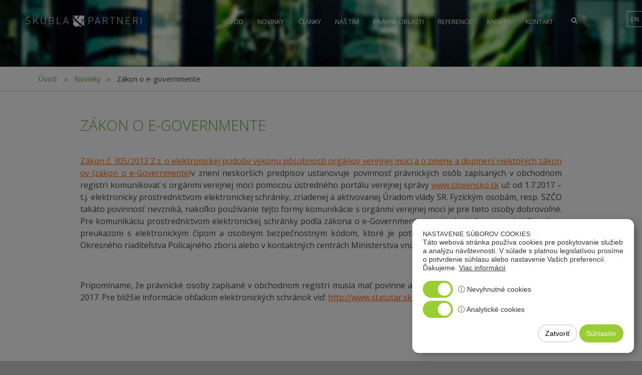

--- FILE ---
content_type: text/html; charset=UTF-8
request_url: https://www.skubla.sk/novinky/zakon-o-e-governmente
body_size: 3773
content:
<!DOCTYPE html>
<!--
|
|  ███████╗ █████╗ ██╗   ██╗ ██████╗
|  ╚══███╔╝██╔══██╗╚██╗ ██╔╝██╔═══██╗
|    ███╔╝ ███████║ ╚████╔╝ ██║   ██║
|   ███╔╝  ██╔══██║  ╚██╔╝  ██║   ██║
|  ███████╗██║  ██║   ██║   ╚██████╔╝
|  ╚══════╝╚═╝  ╚═╝   ╚═╝    ╚═════╝
|
|  ███╗   ███╗███████╗██████╗ ██╗ █████╗
|  ████╗ ████║██╔════╝██╔══██╗██║██╔══██╗
|  ██╔████╔██║█████╗  ██║  ██║██║███████║
|  ██║╚██╔╝██║██╔══╝  ██║  ██║██║██╔══██║
|  ██║ ╚═╝ ██║███████╗██████╔╝██║██║  ██║
|  ╚═╝     ╚═╝╚══════╝╚═════╝ ╚═╝╚═╝  ╚═╝
|
|      ██████╗ ██████╗ ███╗   ███╗
|     ██╔════╝██╔═══██╗████╗ ████║
|     ██║     ██║   ██║██╔████╔██║
|     ██║     ██║   ██║██║╚██╔╝██║
|  ██╗╚██████╗╚██████╔╝██║ ╚═╝ ██║
|  ╚═╝ ╚═════╝ ╚═════╝ ╚═╝     ╚═╝
|
|
| Designed & Developed by ZAYOmedia.com s.r.o.
| ---
| http://zayomedia.com
| https://www.facebook.com/zayomedia
| @zayomedia
| ---
-->
<html>
<head>
    <meta http-equiv="Content-Type" content="text/html; charset=utf-8" />

    <title>Zákon o e-governmente | Škubla &amp; Partneri s.r.o.</title>
    <meta name="theme-color" content="#000">
    <meta name="viewport" content="width=device-width, maximum-scale=1.0">

            <meta name="robots" content="index,follow" />
    
    <meta name="author" content="ZAYOmedia.com" />
    <meta name="description" content="Škubla &amp; Partneri s.r.o., Advokátska kancelária Škubla &amp; Partneri je jedna z najväčších kancelárii na Slovensku. "/><meta name="keywords" content="Fúzie a akvizície, korporátne právo, Hospodárska súťaž, Médiá, Nehnuteľnosti a developing, Pracovné právo, Private equitySpory a arbitráž, PPP a verejné obstarávanie, Ekonomická kriminalita, Zdravotníctvo a zdravotné poistenie, Daňové právo, Duševné vlastníctvo &amp; IT, Bankovníctvo a financie"/>
    <link rel="shortcut icon" type="image/x-icon" href="favicon.ico">

    <link href='https://fonts.googleapis.com/css?family=Open+Sans:800,700,600,400,300,700italic,600italic,400italic,300italic,800italic&amp;subset=latin,latin-ext' rel='stylesheet' type='text/css'>

    <link type="text/css" rel="stylesheet" href="/font-awesome/css/font-awesome.min.css">
    <!-- COOKIE-BAR --> <link rel="stylesheet" type="text/css" href="/cookie-bar/cookie-bar.css"/> <!-- COOKIE-BAR -->

    
	<link rel="stylesheet" type="text/css" href="/css/reset.css?4"/>

	<link rel="stylesheet" type="text/css" href="/css/style.css?01"/>
	<link rel="stylesheet" type="text/css" href="/css/mobile.css?01"/>
	<link rel="stylesheet" type="text/css" href="/css/component.css?v=3"/>


    
	<script type="text/javascript" src="/js/jquery-1.11.1.min.js"></script>
	<script type="text/javascript" src="/js/jquery-ui.js"></script>
	<script type="text/javascript" src="/js/custom-file-input.js"></script>
	<script type="text/javascript" src="/js/slider.js"></script>
	<script type="text/javascript" src="/js/main.js?v=3"></script>
	<script type="text/javascript" src="https://maps.googleapis.com/maps/api/js?key=AIzaSyBgw8-dbGEgYLMMoy9lAmj2Q1k1xiWE5Qk"></script>
	<script type="text/javascript" src="/js/contact-form.js"></script>
	<script type="text/javascript" src="/js/jquery.cookie.js"></script>

	<meta name="google-site-verification" content="HvTnAUpBHhD9GzcNwRko8Ixfi4NBO9D1wu4pDTD6518" />
<script> const UA = 'UA-92841765-5'</script>

<!-- Facebook Pixel Code -->
<script>

!function(f,b,e,v,n,t,s)


{if(f.fbq)return;n=f.fbq=function(){n.callMethod?


n.callMethod.apply(n,arguments):n.queue.push(arguments)};


if(!f._fbq)f._fbq=n;n.push=n;n.loaded=!0;n.version='2.0';


n.queue=[];t=b.createElement(e);t.async=!0;


t.src=v;s=b.getElementsByTagName(e)[0];


s.parentNode.insertBefore(t,s)}(window,document,'script',


'https://connect.facebook.net/en_US/fbevents.js');


fbq('init', '850554812489863');


fbq('track', 'PageView');

</script>
<noscript>
<img height="1" width="1"
src="https://www.facebook.com/tr?id=850554812489863&ev=PageView
&noscript=1"/>
</noscript>
<!-- End Facebook Pixel Code -->

</head>
<body>

  <!-- COOKIE-BAR BODY-->
        <script type="text/javascript" src="/cookie-bar/cookie-bar-header.js"></script>
<div class="cookiebar-curtain" id="cookiebar-curtain"></div>
<div id="cookiebar" class="cookiebar">
  <button type="button" name="button" class="close d-none" onclick="hc()">&#x2715;</button>
    <h3 id="header"></h3>
    <span id="header_caption"></span>
    <a class="header-button" id="header_button" href="#"></a>

  <div class="switch-parent mt-2">
    <label class="switch">
      <input type="checkbox" disabled checked>
      <span class="slider round"></span>
    </label>
    <div class="info c-tooltip">
      <a href="javascript:void(0)" id="cookie_1_header"></a>
      <span class="tooltiptext" id="cookie_1_caption"></span>
    </div>
  </div>

  <div class="switch-parent">
    <label class="switch">
      <input id="analytics" type="checkbox" onclick="sc(this)" checked>
      <span class="slider round"></span>
    </label>
    <div class="info c-tooltip">
      <a href="javascript:void(0)" id="cookie_2_header"></a>
      <span class="tooltiptext" id="cookie_2_caption"></span>
    </div>
  </div>

  <div class="switch-parent d-none">
    <label class="switch">
      <input id="targeting" type="checkbox" onclick="scc(this)" checked>
      <span class="slider round"></span>
    </label>
    <div class="info c-tooltip">
      <a href="javascript:void(0)" id="cookie_3_header"></a>
      <span class="tooltiptext" id="cookie_3_caption"></span>
    </div>
  </div>

  <div class="buttons">
    <button type="button" class="disagree" id="button_2" name="button" onclick="hc()"></button> <!-- Close -->
    <button type="button" class="agree" id="button_1" name="button" onclick="ok()"></button> <!-- Agree -->
    <button type="button" class="d-none" id="button_3" name="button" onclick="un()"></button> <!-- Unset All -->
    <button type="button" class="d-none" id="button_4" name="button" onclick="sa()"></button> <!-- Set All -->
  </div>

</div>

<script type="text/javascript" src="/cookie-bar/cookie-bar-footer.js"></script>
<!-- <button type="button" name="button" onclick="rs()">reset</button> -->
    <!-- COOKIE-BAR BODY -->

    <div class="container">
        <section class="content">

            <div class="mini-menu">
    <div id="logo" class="logoMobile">
        <a href="/"><img src="/img/headerLogo.png" alt="" /></a>
    </div>
    <i class="fa fa-bars"></i>
</div>
<div class="mobileMenuItem">

</div>
<div class="header">

    <div class="top">
        <div class="logo-wrapper">
           				<a href="/"><img src="/img/headerLogo.png" alt="Škubla & Partneri s.r.o." title="Škubla & Partneri s.r.o." class="logo"></a>
				<a href="/"><img src="/img/headerLogo.png" alt="Škubla & Partneri s.r.o." title="Škubla & Partneri s.r.o." class="logoColor"></a>
			        </div>

            
    <ul>

        <li class="menuitem"><a href="/" class="">Úvod</a></li><li class="menuitem"><a href="/novinky" class="">Novinky</a></li><li class="menuitem"><a href="/clanky" class="">Články</a></li><li class="menuitem"><a href="/kto-sme" class="" target="">Náš tím</a></li><li class="menuitem"><a href="/pravne-oblasti" class="" target="">Právne oblasti</a></li><li class="menuitem"><a href="/referencie" class="">Referencie</a></li><li class="menuitem"><a href="/kariera" class="">Kariéra</a></li><li class="menuitem"><a href="/kontakt" class="">Kontakt</a></li>
    </ul>

            <div class="search">
                <i id="search" class="fa fa-search"></i>

                <form action="/vyhladavanie" class="searchForm" id="ArticleSearchForm" method="post" accept-charset="utf-8"><div style="display:none;"><input type="hidden" name="_method" value="POST"/></div>
                    <div class="arrowUp"></div>

                    <input name="data[Article][s]" type="text" id="ArticleS"/>                </form>
            </div>
			                    <a href="/en/" class="lang">en</a>
                </div>
</div>

            
            <img src="/img/subpage_bg2.jpg" alt="" class="displayblock w100 mt-45"/>
<div id="article-34">

	<ul class="breadcrumb">
    <li><a href="/">Úvod</a></li>
    <li>&raquo;</li><li><a href="/novinky">Novinky</a></li><li>&raquo;</li><li class="active">Zákon o e-governmente</li></ul>
	<div class="wrapper">
		<div class="articles">

			<div class="clear"></div>

			<h1>Zákon o e-governmente</h1>



			


			<div class="wysiwyg">
				<p style="text-align: justify;"><a href="https://www.slov-lex.sk/pravne-predpisy/SK/ZZ/2013/305/20160501">Z&aacute;kon č. 305/2013 Z.z. o elektronickej podobe v&yacute;konu p&ocirc;sobnosti org&aacute;nov verejnej moci a o zmene a doplnen&iacute; niektor&yacute;ch z&aacute;konov (z&aacute;kon o e-Governmente)</a><a href="https://www.slov-lex.sk/pravne-predpisy/SK/ZZ/2013/305/20160501"></a>v znen&iacute; neskor&scaron;&iacute;ch predpisov ustanovuje povinnosť pr&aacute;vnick&yacute;ch os&ocirc;b zap&iacute;san&yacute;ch v obchodnom registri komunikovať s org&aacute;nmi verejnej moci pomocou &uacute;stredn&eacute;ho port&aacute;lu verejnej spr&aacute;vy <a href="http://www.slovensko.sk/">www.slovensko.sk</a> už od 1.7.2017 &ndash; t.j. elektronicky prostredn&iacute;ctvom elektronickej schr&aacute;nky, zriadenej a aktivovanej &Uacute;radom vl&aacute;dy SR. Fyzick&yacute;m osob&aacute;m, resp. SZČO tak&aacute;to povinnosť nevznik&aacute;, nakoľko použ&iacute;vanie tejto formy komunik&aacute;cie s org&aacute;nmi verejnej moci je pre tieto osoby dobrovoľn&eacute;. Pre komunik&aacute;ciu prostredn&iacute;ctvom elektronickej schr&aacute;nky podľa z&aacute;kona o e-Governmente je potrebn&eacute; disponovať občianskym preukazom s elektronick&yacute;m čipom a osobn&yacute;m bezpečnostn&yacute;m k&oacute;dom, ktor&eacute; je potrebn&eacute; si vybaviť na oddelen&iacute; dokladov Okresn&eacute;ho riaditeľstva Policajn&eacute;ho zboru alebo v kontaktn&yacute;ch centr&aacute;ch Ministerstva vn&uacute;tra SR.</p>
<p style="text-align: justify;">&nbsp;</p>
<p style="text-align: justify;">Pripom&iacute;name, že pr&aacute;vnick&eacute; osoby zap&iacute;san&eacute; v obchodnom registri musia mať povinne aktivovan&uacute; elektronick&uacute; schr&aacute;nku 1. j&uacute;la 2017. Pre bliž&scaron;ie inform&aacute;cie ohľadom elektronick&yacute;ch schr&aacute;nok viď: <a href="http://www.statutar.sk/">http://www.statutar.sk/</a></p>
<p style="text-align: justify;">&nbsp;</p>
<p style="text-align: justify;">&nbsp;</p>
<p style="text-align: justify;">&nbsp;</p>			</div>

			


			
            


			
            
		</div>
	</div>
</div>

            <div class="footer flex-row">
    
    <ul>

        <li class="menuitem"><a href="/novinky" class="">Novinky</a></li><li class="menuitem"><a href="/pravne-informacie" class="">Právne informácie</a></li><li class="menuitem"><a href="/ochrana-osobnych-udajov" class="">OOÚ</a></li><li class="menuitem"><a href="/kariera" class="">Kariéra</a></li><li class="menuitem"><a href="/kontakt" class="">Kontakt</a></li><li class="menuitem"><a href="/zasady-pouzivania-suborov-cookies" class="">Zásady používania Cookies</a></li>
    </ul>
    <img src="/img/footerLogo.png" alt="logo">
</div>

        </section>

        <a class="goup fa-stack fa-lg">
          <i class="fa fa-square fa-stack-2x"></i>
          <i class="fa fa-chevron-up fa-stack-1x fa-inverse"></i>
        </a>

        
    </div>

</body>
</html>


--- FILE ---
content_type: text/css
request_url: https://www.skubla.sk/cookie-bar/cookie-bar.css
body_size: 964
content:
.cookiebar-curtain{
  background: rgba(0,0,0,.5);
  position: fixed;
  width: 100%;
  height: 100%;
  top: 0;
  left: 0;
  right: 0;
  bottom:0;
  z-index: 9999998;
}
.cookiebar {
  position: fixed;
  background: #ffffff;
  padding: 1.3rem;
  margin: 1rem;
  border-radius: .8rem;
  position: fixed;
  bottom: 0;
  right: 0;
  max-width: 400px;
  font-family: sans-serif;
  line-height: 1.1rem;
  font-size: .9rem;
  box-shadow: 6px 4px 19px -5px rgba(0, 0, 0, 0.48), 5px 5px 15px 5px rgba(0,0,0,0);
  color: #333 !important;
  z-index: 9999999;
}

.cookiebar a{
  color: #333 !important;
}

.cookiebar h3, .cookiebar p{
  margin-top: 0;
  padding-top: 0;
}

.cookiebar .switch {
  position: relative;
  display: inline-block;
  width: 60px;
  height: 34px;
  margin: 0 10px 0 0 !important;
}

.cookiebar .switch input {
  opacity: 0;
  width: 0;
  height: 0;
}

.cookiebar .slider {
  position: absolute;
  cursor: pointer;
  top: 0;
  left: 0;
  right: 0;
  bottom: 0;
  background-color: #ccc;
  -webkit-transition: .4s;
  transition: .4s;
}

.cookiebar .slider:before {
  position: absolute;
  content: "";
  height: 26px;
  width: 26px;
  left: 4px;
  bottom: 4px;
  background-color: white;
  -webkit-transition: .4s;
  transition: .4s;
}

.cookiebar .header-button{
  text-decoration: underline !important;
}

.cookiebar input:checked+.slider {
  background-color: #9ACD32;
}

.cookiebar input:focus+.slider {
  box-shadow: 0 0 1px #9ACD32;
}

.cookiebar input:checked+.slider:before {
  -webkit-transform: translateX(26px);
  -ms-transform: translateX(26px);
  transform: translateX(26px);
}

/* Rounded sliders */
.cookiebar .slider.round {
  border-radius: 34px;
}

.cookiebar .slider.round:before {
  border-radius: 50%;
}

.d-none {
  display: none !important;
}

.cookiebar .mt-2 {
  margin-top: 14px;
}

.cookiebar .info a{
  text-decoration: none;
}

/* Tooltip container */
.cookiebar .c-tooltip {
  position: relative;
  display: inline-block;
  /* If you want dots under the hoverable text */
}

/* Tooltip text */
.cookiebar .c-tooltip .tooltiptext {
  visibility: hidden;
  width: 240px;
  background-color: #555;
  color: #fff;
  padding: 10px;
  border-radius: 6px;

  /* Position the tooltip text */
  position: absolute;
  z-index: 1;
  bottom: 125%;
  left: 50%;
  margin-left: -60px;

  /* Fade in tooltip */
  opacity: 0;
  transition: opacity 0.3s;
}

.cookiebar .c-tooltip .tooltiptext ul li {
  color: #fff !important;
}

/* Tooltip arrow */
.cookiebar .c-tooltip .tooltiptext::after {
  content: "";
  position: absolute;
  top: 100%;
  left: 50%;
  margin-left: -5px;
  border-width: 5px;
  border-style: solid;
  border-color: #555 transparent transparent transparent;
}

/* Show the tooltip text when you mouse over the tooltip container */
.cookiebar .c-tooltip:active .tooltiptext,
.cookiebar .c-tooltip:hover .tooltiptext {
  visibility: visible;
  opacity: 1;
}

.cookiebar .switch-parent {
  padding: 3px 0;
  display: flex;
  align-items: center;
}

.cookiebar .close{
  border: 0px;
  border-radius: 2rem;
  position: absolute;
  right: 10px;
  top: 10px;
  font-size: .8rem;
  background-color: #ddd;
}

.cookiebar .buttons{
  margin-top: 10px;
  text-align: right;
}
.cookiebar .buttons button{
  border-radius: 2rem;
  font-size: 14px;
  background-color: #fff;
  padding: .5rem .8rem;
}

.cookiebar .buttons button:hover{
  cursor: pointer;
}

.cookiebar .buttons .agree{
  background-color: #9ACD32;
  color: #fff;
  border: 2px solid #9ACD32;
}
.cookiebar .buttons .disagree{
  border: 2px solid #ddd;
}


--- FILE ---
content_type: text/css
request_url: https://www.skubla.sk/css/style.css?01
body_size: 6363
content:
html {
    -webkit-text-size-adjust: 100%; /* Prevent font scaling in landscape while allowing user zoom */
}
body {
	font-family: "Open Sans";
	color: #fff;
	max-width: 1920px;
	margin: 0 auto;
	background: #666;
	line-height: 1.4;
}
h1 {
	font-size: 2.3vw;
	line-height: 1.3;
	font-weight: 300;
	text-transform: uppercase;
}
h2 {
	font-size: 1.8vw;
	font-weight: 300;
	text-transform: uppercase;
}
h3 {
	font-size: 1vw;
	font-weight: 300;
	text-transform: uppercase;
}
h4 {
    font-size: 1.5vw;
    font-weight: 400;
	line-height: 1.2;
}
h5 {
	font-size: 1.4vw;
	font-weight: 400;
}
h6 {
	font-size: 3.2vw;
	font-weight: 300;
}

.wysiwyg p {
  margin: 16px 0;
}
.wysiwyg ul{ margin-left: 20px }
.wysiwyg ul li{ padding: 10px 5px}
.wysiwyg ul li:before{
  font-family: FontAwesome;
  content: "\f068";
  color: #6aa744;
  position: absolute;
  font-size: 0.8vw;
  margin: 0.3% 0 0 -1%;
  font-style: normal;
  -webkit-transform: rotate(90deg);
  -ms-transform: rotate(90deg);
  transform: rotate(90deg);
}

.blur{
  -webkit-backdrop-filter: blur(5px);
  backdrop-filter: blur(5px);
}

.no-select {
  -webkit-touch-callout: none; /* iOS Safari */
    -webkit-user-select: none; /* Safari */
     -khtml-user-select: none; /* Konqueror HTML */
       -moz-user-select: none; /* Firefox */
        -ms-user-select: none; /* Internet Explorer/Edge */
            user-select: none; /* Non-prefixed version, currently
                                  supported by Chrome and Opera */
}


.flex-row {
	display: -webkit-box;
    display: -moz-box;
    display: -ms-flexbox;
    display: -webkit-flex;
    display: flex;
    flex-wrap: wrap;
    flex-flow: row wrap;
}


input,
textarea {
	box-sizing: border-box;
}

.displayblock{
	display: block;
}

.w100 {
	width: 100%;
}

.wrapper {
	min-width: 1000px;
  max-width: 90%;
	margin: 0 auto;

}
.wrapper-large {
  min-width: 1150px;
  max-width: 90%;
	margin: 0 auto;
}
.container {
	background: #fff;
  box-shadow: 0px 0px 50px 0px rgba(0,0,0,0.20);
}
.clear {clear: both;}
.semiBold {font-weight: 600;}

.header {
	width: 100%;
}
.lang {
	color: #fff;
	text-transform: uppercase;
	font-size: 1vw;
	font-weight: 400;
	border: 1px solid #fff;
	border-right: none;
	padding: 0.5%;
	position: absolute;
	bottom: 5px;
	right: 0;
	z-index: 10000;
	transition: .1s;
}
.lang:hover {
	background-color: #6aa744;
}
#slider {
    position: relative;
    background-color: #000;
}
#slider .slide-item {
    position: absolute;
    width: 100%;
    background-color: #393c3d;
}
#slider .slide-item a,
#slider .slide-item img {
    display: block;
}
#slider .slide-item img {
    width: 100%;
}
.menuScroll {
	color: #fff;
}
.topScroll {
	background: rgba(106,167,68,0.8);
    -webkit-transition: 0.3s;
    transition: 0.3s;
    -webkit-backdrop-filter: blur(5px);
    backdrop-filter: blur(5px);
}
.topScroll ul li a {
	padding: 3% 2%!important;
    -webkit-transition: 0.3s;
    transition: 0.3s;
}
.topScroll .logo-wrapper {
    margin: 1% 0px 0px 4%;
    -webkit-transition: 0.3s;
    transition: 0.3s;
}
.logo-wrapper h1 {
	margin: 0;
	font-size: 0;
}
.topScroll .search i {
    margin-top: 13%!important;
}
.liHover, .liActive {
	background-color: #6aa744!important;
	color: #fff;
}
.liHoverScroll, .liActiveScroll {
	background-color: #393C3D!important;
	color: #fff;
}
.top {
	width: 100%;
	max-width: 1920px;
	position: fixed;
	z-index: 100;
}
.top ul {
	text-align: center;
	list-style-type: none;
	display: block;
	width: 55%;
	float: left;
}
.logo-wrapper {
	width: 30%;
	margin: 2.4% 0px 0px 4%;
	float: left;
    -webkit-transition: 0.3s;
    transition: 0.3s;
}
.logo-wrapper a {
	width: 60%;
}
.logo-wrapper img {
	width: 60%;
}
.logoColor {
	width: 53%;
	display: none;
	margin-top: 1.5%;
}
.top ul li a {
	text-decoration: none;
	padding: 5% 2% 1% 2%;
	float: left;
	font-size: 1vw;
	font-weight: 400;
	text-transform: uppercase;
	color: #fff;
    -webkit-transition: 0.3s;
    transition: 0.3s
}
.top ul li a:hover {
	cursor: pointer;
	background-color: #6aa744;
    -webkit-transition: 0.1s;
    transition: 0.1s;
}
.top .search {
	width: 11%;
	float: left;
	position: relative;
}
.top .search i {
	font-size: 1vw;
	margin-top: 25%;
}
.top .search i:hover {
	cursor: pointer;
}
.top .search form {
    display: block;
    position: absolute;
    width: 120%;
    margin: 4% 0px 0px -57%;
}
.top .search input {
    height: 2vw;
    margin: 0% 0px 0px 0%;
    padding-left: 3%;
    width: 96%;
    font-family: "Open Sans";
    color: #676767;
    font-size: 14px;
	border: none;
}
.top .search form .arrowUp {
	width: 0;
	height: 0;
	border-left: 8px solid transparent;
	border-right: 8px solid transparent;
	border-bottom: 8px solid #fff;
	margin: 0 auto;
}

.mini-menu .fa-bars {
    color: #fff;
    font-size: 26px;
    list-style-type: none;
    margin: 8px 20px 0 0;
	float: right;
}
.mini-menu .fa-bars:hover {
	cursor: pointer;
}
.mini-menu {
	position: fixed;
	background: #6aa744;
	top: 0;
	right: 0;
	width: 100%;
	z-index: 1001;
	display: none;
}
.mobileMenuItem{
  position: absolute;
  width: 100%;
}
.menu-mobile {
  padding: 7% 0;
	width: 100px;
	float: none;
	margin-top: 40px;
 	text-align: center;
	width: 100%;
	position: relative;
	z-index: 300;
	display: none;
	background: #6aa744eb;
	padding-left: 0;
	font-size: 18px;
  -webkit-backdrop-filter: blur(5px);
  backdrop-filter: blur(5px);
}
.menu-mobile li {
	list-style: none;
}
.menu-mobile li a {
	width: 100%;
	color: #fff;
	padding: 7px 0;
	display: block;
}
.menu-mobile li a:hover,
.menu-mobile .lang:hover {
	cursor: pointer;
	color: #393c3d;
	text-decoration: none;
}
.menu-mobile ul {
	padding-left: 0;
}
.logoMobile {
	float: left;
}
.logoMobile img {
    width: 180px;
    padding: 12px 0px 10px 20px;
}

.findAbodegato {
	position: absolute;
	background: rgba(0,0,0,0.3);
	width: 1000px;
    left: 0;
    right: 0;
    margin-left: auto;
    margin-right: auto;
	bottom: 3%;
	padding: 2% 0;
}
.findAbodegato .selectBox1 {
	float: left;
	width: 42%;
}
.findAbodegato .selectBox1 .styledSelect {
	width: 86%;
}
.findAbodegato .selectBox2 .styledSelect {
	width: 53%;
	margin-left: 7%;
}
.findAbodegato .selectBox2 {
	width: 57%;
}
.findAbodegato .selectBox2 {
    width: 90%;
    margin: 0px auto;
}
.findAbodegato form {

}
.findAbodegato form select {
    width: 100%;
    width: 105%\9;
    padding: 0 0 0 3.5%;
    font-weight: 400;
    font-size: 1vw;
    color: #434647;
	font-family: "Open Sans";
	float: left;
	appearance: none;
	-webkit-appearance: none;
	-moz-appearance: none;
	-o-appearance:none;
	background: transparent;
	border: none;
	height: 55px;
}
.styledSelect select::-ms-expand{
    display: none;
}
.styledSelect {
   overflow: hidden;
   background: url("/img/arrowDown.png") no-repeat 96% #fff;
   float: left;
}
.findAbodegato form button {
    width: 26%;
    border: medium none;
    background: #6AA744 url("/img/arrowRightWhite.png") no-repeat scroll 90% center;
    font-family: "Open Sans";
    font-size: 1vw;
    font-weight: 600;
    color: #FFF;
    float: left;
    margin-left: 6%;
	height: 55px;
}
.findAbodegato form button span {
    float: left;
    padding:  0% 9%;
}
.textAbodegato {
   margin-bottom: 3%;
   text-transform: uppercase;
   font-weight: 600;
   font-size: 0.9vw;
}
.boxMargin {
	margin-bottom: 2%;
}
.textAbodegato span {
	margin-left: 7%;
	color: #fff;
}
.findAbodegato form button:hover {
	filter: alpha(opacity=80);
	opacity: 0.8;
}
.findAbodegato form button:hover,
.findAbodegato form select {
	cursor: pointer;
}


.news {
	padding: 7% 0;
	background: url(/img/digital-wireframe.jpg) no-repeat #fff;
    background-position: center right;
}
.article-type {
    color: #fff;
    font-size: 12px;
    background: #434647;
    padding: 0 5px;
    height: 18px;
    line-height: 19px;
	display: inline-block;
	font-weight: 400;
}
.articleInline p {
	display: inline;
}
.seeMore {
  clear: both;
	background: #6aa744;
	color: #fff !important;
	font-size: 13px;
	height: 30px;
	line-height: 30px;
	padding: 0 5px;
	transition: .1s;
  display: block;
  width: 80px;
  text-align: center;
  margin-top: 15px;
}
.seeMore:hover {
	background: #434647;
}
.news h2 {
	color: #6aa744;
	margin-left: 2.2%;
}
.news h4 a:hover {
	text-decoration: underline;
	cursor: pointer;
}
.news .box1 h4 a {
	color: #fff;
}
.news .box2 h4 a, .news .box3 h4 a {
	color: #434647;
}
.news .boxes {
	float: left;
	padding: 2%;
	width: 27%;
}
.news .box1 {
	background: #6aa744;
	color: #fff;
}
.news .box2 {
	background: #e9e9e9;
	color: #434647;
	margin: 0 3%;
}
.news .box3 {
	background: #e9e9e9;
	color: #434647;
}
.news .boxes p {
    margin-top: 5%;
    line-height: 1.4;
    font-size: 0.9vw;
}
.news .boxes img {
	float: right;
	margin-top: 3%;
}
.news .boxes img:hover {
	cursor: pointer;
}

.partners {
	padding: 8% 0;
	background: #e9e9e9;
}
.partners .images {
	justify-content: space-between;
	align-items: center;
	width: 40%;
    margin: 0 4% 0 0;
}
.partners .images img {
	max-width: 100%;
}
.partners .images img {}
.partners .text {
	width: 56%;
}
.partners .text table {}
.partners .text table tr {}
.partners .text table tr td {
	vertical-align: top;
}
.partners .text table tr td:first-of-type {
	padding: 0 5% 0 0;
    width: 55%;
}
.partners .text img {
	max-width: 100%;
}
.partners .text h2 {
	color: #434647;
    line-height: 2.5vw;
	margin: 0 0 0.5vw 0;
}
.partners .text h3 {
	color: #6aa744;
	line-height: 1.5vw;
	margin: 0;
}
.partners .text p {
	color: #434647;
	font-size: 0.8vw;
	font-weight: 400;
    margin: 0 0 20px 0;
}
.partners .text,
.partners .text p {
	font-size: 0.8vw;
}
.partners .text h2,
.partners .text h3,
.partners .text p,
.partners .text img {
	text-align: left;
}




.awards {
	background-color: #fff;
	padding: 5% 0;
}
.awards ul {
	justify-content: space-between;
	margin: 0;
	padding: 0;
}
.awards ul li {
	list-style: none;
	padding: 0;
	text-align: center;
}
.awards ul li img {
	max-width: 100%;
	width: 150px;
}




.bgGreen {
	background: #6aa744;
	float: left;
	width: 5%;
}
.contactAll {
	background: #434647;
}
#map-canvas {
	float: left;
	width: 60%;
	height: 380px;
}
.contact {
	float: right;
	width: 30%;
	align-self: center;
	padding-left: 5%;
}
.contactText {
	border-left: 3px solid #6aa744;
	margin-top: 5%;
	font-size: 0.9vw;
	font-weight: 400;
	line-height: 1.5;
}
.contactText p {
	margin-left: 3%;
}
.contactText a {
	color: #fff;
}
.contactText .email {
	color: #6aa744;
}


.footer {
	background: #353839;
	width: 100%;
	height: 120px;
	justify-content: space-between;
	align-items: center;
}
.footer ul {
	text-align: center;
	list-style-type: none;
	width: 55%;
	margin-left: 5%;
}
.footer ul li a {
    text-decoration: none;
	margin: 0 2%;
    float: left;
    font-size: 0.8vw;
    font-weight: 400;
    text-transform: uppercase;
	color: #fff;
	letter-spacing: 1px;
}
.footer ul li a:hover {
	cursor: pointer;
	color: #6aa744;
	background: none!important;
}
.footer img {
	width: 15%;
	margin: 0 5% 0 0;
}


.teamTitle {
	background: #6aa744;
	padding: 1.5% 0 0 4%;
}
.teamTitle h3 {
	line-height: 2;
}
.teamTitle button,
.teamTitle .button {
	font-size: 1.1vw;
	text-transform: uppercase;
	font-weight: 300;
	font-family: "Open Sans";
	display: inline-block;
	background: #40741f;
	padding: 0.6% 3.1%;
	margin: 0 0.15% 0 0.15%;
	color: #fff;
}
.teamTitle .teamButton {
	margin-right: 5.1%;
	text-align: right;
}
.teamTitle button:hover,
.teamTitle .button-active,
.teamTitle .button:hover {
	cursor: pointer;
	background: #fff;
	color: #717273;
}
.teamInfo {
	padding: 4% 0 4% 5.7%;
}
.teamInfo p {
    font-size: 1.1vw;
    color: #666;
    font-weight: 300;
    width: 47%;
    line-height: 1.2;
}
.team {
	width: 90%;
	margin: 0 5% 2% 5%;
}
.team .box {
	float: left;
	width: 14.9%;
	margin: 1% 0.8%;
}

.team .box a.personShow {
	width: 100%;
	display: inline-block;
	position: relative;
}
.team .box a.personShow:after {
	padding-top: 123.06%;
	/* 464:571 ratio */
	display: block;
	content: '';
}
.team .box  img {
	position: absolute;
  	width: 100%;
  	height: 100%;
	-moz-transition: all 0.2s;
	-webkit-transition: all 0.2s;
	transition: all 0.2s;
}
.team .box a img:hover {
	transform: scale(1.05);
	-moz-transform: scale(1.05);
	-webkit-transform: scale(1.05);
}
.team .box span {
	color: #6aa744;
	margin: 5% 0 0 0;
	font-size: 0.9vw;
	font-weight: 400;
	float: left;
	width: 100%;
	height: 40px;
}
.team .box p {
	line-height: 1.4;
	height: 120px;


}
.team .box p a {
	color: #434647;
	font-size: 0.9vw;
	font-weight: 400;
}
.team .box p a:first-child {
	text-decoration: underline;
	word-wrap: break-word;
	display: block;
}
.teamPerson {
	width: 90%;
	display: none;
	margin: 0 0 5% 5%;
	position: relative;
	padding-bottom: 2%;
}
.teamPerson .close {
    border: 1px solid #6AA744;
	width: 25px;
	height: 25px;
	margin: 0 5px 0 0;
	float: right;
	background: #fff;
}
.teamPerson .close:hover {
	cursor: pointer;
	background: #e9e9e9;
}
.teamPerson .close i {
	color: #6AA744;
	font-size: 14px;
}
.teamPerson .img-person {
	width: 31.8%;
	float: left;
}
.teamPerson h6 {
	float: left;
	color: #6aa744;
	margin: 1% 0 0 3%;
	width: 40%;
	line-height: 1;
	font-size: 2.5vw;
}
.teamPerson h6 span {
	font-size: 1.8vw;
	font-weight: 300;
	color: #6aa744;
	float: none;
	margin: 0;
}
.teamPerson .personContact {
    width: 25%;
    float: right;
    background: #e9e9e9;
    padding: 1.9% 2.1% 1.9% 2.1%;
	margin: -7.3% 10% -1% 0;
	color: #434647;
	font-size: 0.9vw;
	font-weight: 400;
	line-height: 1.2;
}
.teamPerson .personContact span {
	float: none;
	width: 100%;
	font-size: 0.9vw;
}
.teamPerson .personContact .phone {
	margin: 0;
}
.teamPerson .personContact .email {
	margin: 0 0 3px 0;
	display: block;
}
.teamPerson .personContact > a:first-child {
	color: #6aa744;
	text-decoration: underline;
}
.teamPerson .personContact a {
	color: #6b6c6e;
	line-height:1.5;
}
.teamPerson .personContact .textImg {
	position: relative;
	top: 5px;
	height: 22px;
	max-width: 100%;
}
.teamPerson span {
	color: #434647;
	font-size: 1vw;
	float: left;
	margin: 0.5% 0 0 3%;
	width: 50%;
}
.teamPerson .textLeft {
	margin: 3% 0 0 3%;
	float: left;
	width: 25%;
}
.teamPerson .textLeft p {
	color: #434647;
	line-height: 1.2;
	font-weight: 400;
	font-size: 0.9vw;
}
.teamPerson h3 {
	color: #6aa744;
	text-align: left;
}
.teamPerson .textLeft ul {
	font-size: 1vw;
	font-weight: 400;
	line-height: 1.5;
	margin: 6% 0 10% 3.5%;
}
.teamPerson .textLeft ul li a {
	color: #6aa744;
}
.teamPerson .textLeft ul li a:hover,
.teamPerson .textLeft ul a:hover:before {
	color: #ff6600;
}
.teamPerson .textLeft ul a:before {
	font-family: FontAwesome;
    .fa-icon();
	content: "\f105";
	color: #6aa744;
	font-size: 1vw;
	margin-right: 5px;
	font-style: normal;
}
.teamPerson .textRight {
	float: left;
	margin: 3% 0 0 1%;
	width: 32%;
	border-left: 1px solid #D6D6D6;
}
.teamPerson .textRight h3,
.teamPerson .textRight .box {
	margin-left: 7%;
}
.teamPerson .textRight .box h3 {
	margin-left: 0;
}
.teamPerson .textRight ul {
	font-size: 0.9vw;
	font-weight: 400;
	color: #434647;
	width: 100%;
	line-height: 1.2;
	margin-left: 10%;
}
.teamPerson .textRight ul li {
	margin: 5% 0;
}
.teamPerson .textRight ul li:before,
.activityBox ul li:before,
.activityFilter ul li:before {
	font-family: FontAwesome;
    .fa-icon();
	content: "\f068";
	color: #6aa744;
	position: absolute;
	font-size: 0.7vw;
	margin: 0.2% 0 0 -1%;
	font-style: normal;
	-webkit-transform: rotate(90deg);
	-ms-transform: rotate(90deg);
	transform: rotate(90deg);
}
.teamPerson .box,
.teamPerson .box span {
    margin-top: 7%;
    line-height: 1.5;
	color: #434647;
	font-size: 0.9vw!important;
	font-weight: 400;
}
.teamPerson .box span {
	float: none;
	font-family: "Open Sans"!important;
	margin: 0;
}
.teamPerson .box h3 {
	margin-bottom: 1%;
}
.teamPerson .arrowToggle {
	width: 20px;
	float: none;
	position: absolute;
	bottom: 1%;
	left: 35%;
}
.teamPerson .arrowToggle:hover {
	cursor: pointer;
}


#article-2 {
	/*background: url("../img/mirrorsLighterLeft.jpg") no-repeat right bottom #fff;*/
}
#article-14 {
	background: url("../img/mirrorsLighterLeft.jpg") no-repeat right bottom #fff;
}
#article-14 .article-list li {
	background: #6aa744;
}
#article-14 li h3 a,
#article-14 li p a {
    color: #fff;
	text-align: left;
}
.breadcrumb {
	margin-bottom: 2%;
    padding: 1% 5%;
    border-bottom: 1px solid #ddd;
}
.breadcrumb li, .breadcrumb a {
	color: #6aa744;
	font-size: 15px;
}
.breadcrumb li.active {
	color: #434647;
}
.breadcrumb a:hover {
	text-decoration: underline;
	color: #ff6600;
}
.breadcrumb li {
	display: inline-block;
	margin-left: 1%;
}
.breadcrumb li:first-child {
/*	margin-left: 0; */
}

.articles{
	line-height: 1.5;
	font-size: 16px !important;
	font-weight: 400;
	color: #434647;
  max-width: 960px;
  margin: 0 auto;
}

.articles,
.contactContent {
	padding: 2% 0 5% 0;
}
.articles h1 {
	color: #6aa744;
	margin-bottom: 40px;
}
/*.articles .article-list {
	margin-top: 5%;
}*/
.article-list li h3 {
	margin-bottom: 15px;
}
.article-list li h3,
.article-list li h3 a {
	color: #ff6600;
	font-size: 1.7vw;
	font-weight: 300;
	text-align: left;
}
.article-list li h3 a:hover {
	text-decoration: underline;
}
.article-list li a {
	color: #434647;
}
.articles .wysiwyg p a,
.article-list li p a  {
	color: #ff6600;
	text-decoration: underline;
	word-break: break-all;
}
.articles .wysiwyg p a:hover,
.article-list li p a:hover {
	color: #6aa744;
}
.wysiwyg {
	font-weight: 400;
	color: #434647;
}
/*
.article-list li p a {
	float: right;
    margin-top: 5%;
    color: #fff;
    background: #6aa744;
    font-size: 13px;
    padding: 0.5% 1%;
    letter-spacing: 1px;
}
.article-list li p a:hover {
	background: #434647;
}
*/
.article-list li {
	/*background: #e9e9e9;
	color: #434647;
	padding: 3% 5% 1% 5%;*/
	margin-bottom: 70px;
}
.article-list li:last-child {
	margin-bottom: 0;
}

.wysiwyg table {
	width: 100%!important;
}
.wysiwyg table tr td *,
.wysiwyg table tr td {
	text-align: left!important;
}
.wysiwyg table tr:first-of-type td {
	background-color: #6aa744!important;
}
.wysiwyg table tr td {
	border: 1px solid #cecece!important;
	width: auto!important;
	padding: 5px!important;
}
.wysiwyg table tr:first-of-type td,
.wysiwyg table tr:first-of-type td * {
	color: #fff!important;
}

.articles-articles-last {
	border-top: 1px solid #ff6600;
	margin: 4% 0 0 0;
	padding: 10px 0 0 0;
}


.activities {
	/*background: url(/img/mirrors.jpg) no-repeat #fff;*/
    background-position: 112% bottom;
	background-size: 50%;
	padding: 0 5% 5% 5%;
	color: #434647;
}
.activities .activityTop {
	float: left;
}
.activities .textLeft h1 {
	color: #434647;
}
.activities .textLeft h3 {
	color: #6aa744;
	line-height: 2;
}
.activities .textLeft p {
	line-height: 1.3;
	margin-top: 5%;
	font-weight: 400;
	font-size: 0.9vw;
}
.activities .textLeft {
	float: left;
	width: 35%;
}
.activities .textRight {
	float: left;
	width: 50%;
	margin-left: 5%;
	color: #6aa744;
	line-height: 1.3;
	font-size: 1vw;
}
.activities .textRight ul li:hover,
.activeLink {
	color: #ff6600;
	cursor: pointer;
}
.activities .textRight ul li:before {
	font-family: FontAwesome;
    .fa-icon();
	content: "\f105";
	margin-right: 5px;
	font-size: 0.9vw;
}
.activities .textRight ul li:nth-child(odd) {
	float: left;
	width: 50%;
}
.activities .textRight ul li:nth-child(even) {
	float: right;
	width: 50%;
}
.activities .activity {
	width: 50%;
	margin-top: 5%;
	float: left;
	line-height: 1.3;
	font-weight: 400;
	font-size: 0.9vw;
}
.activities .activityBox {
	text-align: justify;
}
.activities .activity h2,
.activityFilter h2 {
	color: #ff6600;
	margin-bottom: 2%;
	text-align: left;
}
.activities .activity h2 a {
	color: #ff6600;
}
.activities .activity p font {
	color: #6b6c6e;
	font-size: 0.9vw;
	font-family: "Open Sans";
}
.activityBox {
	display: none;
}
.activityBox ul {
	margin-left: 2%;
}
.activityBox ul li {
	margin: 2% 0;
}
.activities .activity p {
	margin-bottom: 20px;
}


.activityFilter {
	background: #fff;
	padding: 5%;
	color: #434647;
	font-weight: 400;
	line-height: 1.5;
}
.activityFilter p,
.activityFilter div {
	font-size: 1vw;
}
.activityFilter ul {
	margin-left: 1%;
	font-size: 1vw;
}
.activityFilter ul li {
	margin: 1% 0;
}



.contactContent {
	color: #434647;
}
.contactContent form {
	font-size: 13px;
}
.contactContent .boxLeft,
.contactContent .boxRight,
.contactContent .boxRight input,
.contactContent .boxRight textarea  {
	float: left;
	font-family: "Open Sans";
}
.contactContent .boxRight {
	margin-left: 20px;
}
.contactContent form label {
    position: absolute;
    left: 15px;
    top: 0;
    height: 39px;
    line-height: 39px;
    z-index: 1000;
}
.contactContent .boxLeft input {
	padding: 0 13px;
	width: 367px;
	height: 40px;
	line-height: 40px;
	background-color: #f7f7f7;
	border: none;
	border-bottom: 1px solid #e7e7e7;
}
.contactContent form .input {
	position: relative;
    margin: 0 0 20px 0;
}
.contactContent .boxLeft input,
.contactContent .boxRight textarea {
	font-size: 12px;
	color: #767676;
}
.contactContent .boxRight textarea {
    padding: 15px;
    width: 613px;
    height: 129px;
    background-color: #f7f7f7;
    border: none;
    border-bottom: 1px solid #e7e7e7;
    margin: 0;
}
.contactContent .submit input {
    width: 100px;
    border: 0;
    height: 40px;
	background: #6aa744;
	color: #fff;
	font-size: 14px;
	text-transform: uppercase;
}
.contactContent .submit input:hover {
	cursor: pointer;
	background: #353839;
}
.contactContent .map {
	width: 700px;
    height: 300px;
}
.contactContent .map iframe {
	width: 100%;
}
.contactContent .map,
.contactContent .contacts,
.contactContent .contactForm,
.contactContent .contacts label,
.contactContent .contacts .row p {
	float: left;
}
.contactContent .contacts {
	margin-left: 20px;
	font-size: 14px;
}
.contactContent .contacts p {
	margin-top: 20px;
}
.contactContent .contacts .row {
	line-height: 2;
	display: inline-block;
}
.contactContent h3 {
	color: #6aa744;
}
.contactContent .contacts .row p {
	margin-left: 10px;
	margin-top: 0;
}
.contactContent .contacts .row p a {
	color: #434647;
	text-decoration: underline;
}
.contactContent .contacts .row p a:hover {
	color: #6aa744;
}
.contactContent .contactForm {
	margin-top: 50px;
}
.contactContent .form-formatted {
	margin-top: 20px;
}
.contactContent .contactForm .submit {
	float: right;
}
.contactContent .contactForm .recaptcha .error-message {
	display: table;
	width: 100%;
	text-align: right;
}
.contactContent .contactForm .recaptcha {
	width: 100%;
	float: right;
	margin: 0 0 20px 0;
}
.contactContent .contactForm .recaptcha .g-recaptcha {
	float: right;
}

.contactContent .boxLeft,
.contactContent .boxRight,
.contactContent .boxRight input,
.contactContent .boxRight textarea  {
	float: left;
	font-family: "Open Sans";
}
.contactContent .boxRight {
	margin-left: 20px;
}
.contactContent form label {
    position: absolute;
    left: 15px;
    top: 0;
    height: 39px;
    line-height: 39px;
    z-index: 1000;
}
.contactContent .boxLeft input {
	padding: 0 13px;
	width: 311px;
	height: 39px;
	line-height: 39px;
	background-color: #f7f7f7;
	border: none;
	border-bottom: 1px solid #e7e7e7;
}
.contactContent form .input {
	position: relative;
    margin: 0 0 20px 0;
}
.contactContent .boxLeft input,
.contactContent .boxRight textarea {
	font-size: 12px;
	color: #767676;
}
.contactContent .boxRight textarea {
    padding: 15px;
    width: 613px;
    height: 157px;
    background-color: #f7f7f7;
    border: none;
    border-bottom: 1px solid #e7e7e7;
    margin: 0;
}
.contactContent .submit input {
    width: 100px;
    border: 0;
    height: 40px;
	background: #6aa744;
	color: #fff;
	font-size: 14px;
	text-transform: uppercase;
}
.contactContent .submit input:hover {
	cursor: pointer;
}



#career-form {
	margin-top: 50px;
}
#career-form label:first-child {
    width: 120px;
    float: left;
	margin: 20px 0 0 0;
	line-height: 22px;
}
#career-form  input {
    width: 360px;
	margin: 10px 0;
	font-family: "Open Sans";
}
#career-form input[type="text"],
#career-form input[type="tel"],
#career-form input[type="email"],
#career-form input[type="submit"] {
    background-color: #f7f7f7;
    border: none;
    border-bottom: 1px solid #e7e7e7;
    line-height: 40px;
    height: 40px;
    padding: 0 13px;
	font-size: 14px;
}
#career-form input[type="submit"] {
    width: 100px;
    border: none;
    background: #6aa744;
	color: #fff;
    font-size: 16px;
}
#career-form input[type="submit"]:hover {
	cursor: pointer;
	background: #434647;
}
#career-form .help-text {
    margin-left: 120px;
    font-size: 14px;
    margin-bottom: 20px;
}
#career-form .recaptcha {
	float: none;
}
.inputfile-6 + label span,
.inputfile-6 + label strong {
	height: 40px;
	line-height: 40px;
	font-weight: 400!important;
	padding: 0 10px!important;
	font-size: 14px;
}
.inputfile-6 + label span {
	min-height: 1em!important;
	background: #fff!important;
}
.inputfile-6 + label {
	margin: 10px 0 0 0;
	background: #fff!important;
	border:  1px solid #6aa744!important;
	color: #000!important;
	font-size: 16px!important;
}
.inputfile-6 + label strong {
	background:  #6aa744!important;
    color: #fff!important;
}
.inputfile-6 + label img {
    margin-right: 10px;
}
.inputfile-6:focus + label strong, .inputfile-6.has-focus + label strong, .inputfile-6 + label:hover strong {
	background: #434647!important;
}
.public-flash {
    padding: 15px;
    margin-bottom: 20px;
    border: 1px solid transparent;
    border-radius: 4px;
	text-align: center;
}
.public-flash-success{
    color: #3c763d;
    background-color: #dff0d8;
    border-color: #d6e9c6;
}
.public-flash-error {
    color: #a94442;
    background-color: #f2dede;
    border-color: #ebccd1;
}


.goup {
	position: fixed;
	right: 20px;
	bottom: 20px;
	font-size: 1.6vw;
	display: none;
	color: rgba(106,167,68,0.7);
}
.goup:hover {
	cursor: pointer;
}
.fa-chevron-up {
	color: #fff;
}


.attachment-images {
    width: 100%;
    overflow: hidden;
    text-align: center;
    margin: 2em 0;
}
.attachment-images li {
    display: inline-block;
    margin: 1px;
}
.attachment-images li a {
    display: block;
}
.attachment-images li a img {
    display: block;
    margin: 0;
}

.blueimp-gallery > .indicator > li {
    width: 40px;
    height: 40px;
    -webkit-border-radius: 25px;
    -moz-border-radius: 25px;
    border-radius: 25px;
    background-size: cover;
}

.recaptcha {
	float: left;
	clear: left;
	margin: 20px 0;
}

.recaptcha .error-message {
	color: red;
	margin: 5px 0 0 0;
}







/********************** CHECKBOX ************************/
[type="radio"]:not(:checked),
[type="checkbox"]:not(:checked),
[type="radio"]:checked,
[type="checkbox"]:checked {
	position: absolute;
	left: -9999px;
}
[type="radio"]:not(:checked) + label,
[type="checkbox"]:not(:checked) + label,
[type="radio"]:checked + label,
[type="checkbox"]:checked + label {
	position: relative;
	padding-left: 35px;
	padding-top: 2px;
	cursor: pointer;
	margin: 0 0 5px 0;
	display: table;
}
[type="radio"]:not(:checked) + label:before,
[type="checkbox"]:not(:checked) + label:before,
[type="radio"]:checked + label:before,
[type="checkbox"]:checked + label:before {
	content: '';
	position: absolute;
	left: 0;
	top: 0;
	width: 22px;
	height: 22px;
	border: 1px solid #c8c8c8;
	background: #fff;
}
[type="radio"]:checked + label:before,
[type="checkbox"]:checked + label:before {
	border-color: #6aa744;
}
[type="radio"]:not(:checked) + label:after,
[type="checkbox"]:not(:checked) + label:after,
[type="radio"]:checked + label:after,
[type="checkbox"]:checked + label:after {
	content: '✔';
	position: absolute;
	top: 3px;
	left: 4px;
	font-size: 22px;
	color: #6aa744;
	transition: all .2s;
	line-height: 0.9
}
[type="radio"]:not(:checked) + label:after,
[type="checkbox"]:not(:checked) + label:after {
	opacity: 0;
	transform: scale(0);
}
[type="radio"]:checked + label:after,
[type="checkbox"]:checked + label:after {
	opacity: 1;
	transform: scale(1);
}
/********************** CHECKBOX ************************/


.gdpr {
	margin: 40px 0 40px 0;
}
.gdpr label {
	text-align: left;
}
.gdpr label a {
	color: #6aa744;
	text-decoration: underline;
}
.gdpr label a:hover {
	text-decoration: none;
}


#cookie-bar {
	padding: 15px 10px!important;
	box-sizing: border-box;
}
#cookie-bar-button-no,
#cookie-bar-button {
	border-radius: 0!important;
}
#cookie-bar p {
	margin: 4px 0 0 0!important;
}
#cookie-bar-button-no {
	margin-right: 0!important;
}



@media only screen and (min-width: 1920px), only screen and (min-device-width: 1920px) {

	.partners .text h2 {
		line-height: 40px;
	}
	.partners .text h3 {
		line-height: 20px;
	}

}



@media only screen and (max-width: 1920px) and (orientation : landscape), only screen and (max-device-width: 1920px) and (orientation : landscape) {

/*
.wrapper {
	width: 1000px!important;
}
*/

.news .boxes {
    padding: 2%!important;
    width: 27%!important;
}
.news .box2 {
	margin: 0 3%!important;
}



}


@media only screen and (max-width: 2800px) and (orientation : landscape), only screen and (max-device-width: 2800px) and (orientation : landscape) {
/*
.wrapper {
	width: 1400px;
}
*/

.news .boxes {
    padding: 3%;
    width: 26%;
}
.news .box2 {
	margin: 0 2%;
}



}




@media only screen and (max-width: 1250px) and (orientation : landscape), only screen and (max-device-width: 1250px) and (orientation : landscape) {


.logo-wrapper {
    width: 20%;
}
.logo-wrapper a,
.logo-wrapper img  {
    width: 80%;
}
.topScroll .logo-wrapper {
    margin: 1.8% 0px 0px 4%;
}
.top ul {
    width: 65%;
}
.top ul li a {
    padding: 3.8% 2% 1% 2%;
    font-size: 1.2vw;
}
.findAbodegato .arrowRightGrayBig {
	margin: 4% 0 0 6%;
}
.findAbodegato form select,
.findAbodegato form button {
	height: 55px;
}
select::-ms-value {
	background: transparent;
}
.teamTitle button {
    font-size: 1.3vw;
}
.textAbodegato,
.teamInfo p,
.teamPerson .textLeft ul,
.teamPerson .textRight ul {
    font-size: 14px;
}
.team .box p {
    line-height: 1.1;
}
.team .box {
	width: 18%;
}
.activityFilter p,
.activityFilter div,
.activityFilter ul,
.partners p,
.team .box span,
.team .box p a,
.teamPerson .box,
.teamPerson .box span,
.teamPerson span,
.activities .textLeft p,
.activities .activity,
.activities .activity p font,
.activities .textRight {
	font-size: 13px!important;
}
.teamPerson .textLeft p,
.teamPerson .personContact {
	font-size: 12px;
}
.activityFilter ul li:before,
.teamPerson .textRight ul li:before {
	font-size: 11px;
	margin: 2px 0 0 -10px;
}
.teamPerson h3 {
    font-size: 16px;
}
.contactContent .contacts,
.activityBox ul li:before,
.contactText,
.findAbodegato form button,
.findAbodegato form select {
	font-size: 12px;
}
.activities .textRight ul li:before,
.teamPerson .textLeft ul li:before {
	font-size: 15px;
}
.partners {
	background: #e9e9e9;
}
.teamPerson .textRight h3,
.teamPerson .textRight .box {
    margin-left: 9%;
}
.contactContent h3 {
	font-size: 22px;
}


}


--- FILE ---
content_type: text/css
request_url: https://www.skubla.sk/css/mobile.css?01
body_size: 3722
content:
@media only screen and (max-width: 1030px) and (orientation : portrait), only screen and (max-device-width: 1030px) and (orientation : portrait) {

h1 {
    font-size: 28px;
}
h2 {
	font-size: 23px;
}
h3 {
	font-size: 14px;
}
h4 {
	font-size: 20px;
}
h5 {
	font-size: 14px;
}
h6 {
	font-size: 16px;
}
.wrapper {
	min-width: 100%;
}
.top {
	display: none;
}
.mini-menu {
	display: block;
}
.lang-mobile {
    font-size: 15px;
    border: none;
    padding: 7px 0;
    position: inherit;
    bottom: 0;
    right: 0;
    left: 0;
    text-align: center;
    background: #6aa744;
    display: block;
    font-weight: 400;
	color: #fff;
	text-transform: uppercase;
}
.mini-menu .menu-mobile li {
	font-size: 13px;
}
#slider {
    height: 70vw!important;
    overflow: hidden;
}

.findAbodegato {
	background: none;
	width: 96%;
}
.findAbodegato .selectBox1 {
    width: 100%;
    text-align: center;
}
.findAbodegato .selectBox1 .styledSelect {
    width: 100%;
}
.findAbodegato .arrowRightGrayBig {
	display: none;
}
.styledSelect {
	margin-left: 0;
}
.textAbodegato {
	font-size: 12px;
	padding: 0;
}
.textAbodegato span {
    color: #fff;
}
.findAbodegato form select {
    width: 100%;
    padding: 0 0 0 3.5%;
	font-size: 12px;
}
.findAbodegato .selectBox2 {
    width: 100%;
	text-align: center;
}
.findAbodegato .selectBox2 .styledSelect {
	margin-left: 0;
}
.findAbodegato .selectBox2 .styledSelect {
    width: 100%;
}
.findAbodegato form button {
    width: 140px;
    font-size: 12px;
    margin: 4% 0px 0px;
	float: none;
}
.textAbodegato span {
	margin-left: 0;
}
.findAbodegato form select,
.findAbodegato form button {
	height: 45px;
}

.news h2 {
    color: #6AA744;
    text-align: center;
    margin-left: 0;
}
.news .boxes {
    width: 90%;
    padding: 10% 3%;
    margin: 5% 2%;
	float: none;
}
.partners .text td,
.partners .text p,
.news .boxes p,
.team .box span,
.team .box p a,
.teamPerson .box,
.teamPerson .box span {
	font-size: 14px!important;
    line-height: 20px;
}
.news .boxes img {
	margin-top: 2%;
}
.partners .text h2 {
    line-height: 30px;
    margin: 0 0 5px 0;
}
.partners .text h3 {
	line-height: 20px;
    margin: 0 0 20px 0;
}
.partners {
    padding: 10% 2%;
    width: 96%;
	background: #e9e9e9;
}
.partners .partnersBg {
	width: 100%;
	margin-bottom: 30px;
}
.partners .partnersBg img {
	width: 100%;
}
.partners .partnersText {
    width: 100%;
	float: none;
	margin-left: 0;
}
.partners .spectator {
    width: 50%;
    float: none;
    margin: 30px auto 0;
}
.partners h2 {
    margin-bottom: 1%;
	text-align: center;
}
.partners h3 {
	line-height: 1;
	margin-bottom: 5%;
	text-align: center;
}
.partners p {
	width: 100%;
	font-size: 14px;
	text-align: center;
}
.bgGreen {
	display: none;
}
#map-canvas {
    float: none;
    width: 100%;
    height: 200px;
}
.contact {
    padding: 10% 0px;
    width: 100%;
    text-align: center;
	float: none;
	margin-top: 0;
}
.contactText {
	font-size: 12px;
	border: none;
}
.contactText p {
	margin-left: 0;
}
.footer {
	padding: 8% 0;
	height: auto;
}
.footer ul {
	margin-left: 0;
	text-align: center;
	width: 100%;
}
.footer ul li a {
	font-size: 11px;
	float: none;
	padding: 0;
	margin: 0px;
	line-height: 1.5;
}
.footer img {
	display: none;
}
.teamTitle {
	padding: 7% 0 0 0;
	text-align: center;
}
.teamTitle .teamButton {
	margin-right: 0;
	text-align: center;
}
.teamTitle .button {
    font-size: 12px;
	margin: 30px 1% 0 1%;
	float: none;
	padding: 8px 15px;
	display: inline-block;
}
.teamInfo {
    padding: 5%;
}
.teamInfo p {
	font-size: 12px;
	width: 100%;
}
.team .box {
	width: 48%;
	margin: 0 1% 10px 1%;
}
.team .box p {
    line-height: 1;
    margin-bottom: 20%;
	height: 75px;
}
.team .box span {
    font-size: 13px;
}
.teamPerson {
	margin: 0 0 5% 0;
	width: 100%;
}
.teamPerson .textRight ul {
	width: 93%;
}
.teamPerson .personImg {
	width: 100%;
	text-align: center;
}
.teamPerson .close {
	float: none;
	position: absolute;
	right: 3%;
}
.teamPerson .img-person {
	float: none;
	width: 50%;
}
.teamPerson h6 {
    float: none;
    text-align: center;
	width: 100%;
	margin: 3% 0 1% 0;
	font-size: 15px;
}
.teamPerson h6 span {
    font-size: 12px;
}
.teamPerson h6 br {
	display: none;
}
.teamPerson span {
	width: 100%;
	text-align: center;
	font-size: 12px;
	margin: 0;
}
.teamPerson .personContact span {
	font-size: 12px;
}
.teamPerson .personContact {
	width: 95%;
	text-align: center;
	font-size: 12px;
	margin: 3% 0;
}
.teamPerson .textLeft {
    margin: 3% 0 0 0;
    width: 47%;
}
.teamPerson .textLeft .boxes {
    margin-left: 5%;
}
.teamPerson .textLeft .boxes h3 {
    margin-left: 0;
}
.teamPerson .textLeft h3 {
    margin-left: 5%;
}
.teamPerson .textLeft p {
	font-size: 12px;
	width: 95%;
}
.teamPerson .textLeft ul {
	font-size: 12px;
	margin-left: 8%;
}
.teamPerson .textLeft ul a::before {
	margin-right: 5px;
	font-size: 12px;
}

.teamPerson .textLeft ul li:before {
    font-size: 12px;
    margin: -0.1% 0 0 -8%;
	padding-right: 3%;
}
.teamPerson .textRight {
	width: 45%;
	margin: 3% 0 0 5%;
}
.teamPerson .textRight ul {
    font-size: 12px;
}
.activityFilter ul li:before,
.activityBox ul li:before,
.teamPerson .textRight ul li:before {
	font-size: 12px;
	margin: 2px 0 0 -10px;
}
.teamPerson .textRight ul li:before {
	margin: 1px 0 0 -10px;
}
.activities {
	background: #fff;
}
.activities .textRight {
	width: auto;
	margin-left: 0;
	float: none;
	margin-top: 5%;
	font-size: 13px;
	display: none;
}
.activities .activityBox {
    text-align: left;
}
.activities .textRight ul li:before {
	font-size: 15px;
}
.activities .textRight ul li:nth-child(odd),
.activities .textRight ul li:nth-child(even) {
	float: none;
	width: auto;
}
.activities .activity {
     width: 100%;
}
.activities .textLeft {
    float: none;
    width: auto;
}
.activities .textLeft p {
    margin-top: 3%;
	font-size: 13px;
}
.activityFilter ul li {
	margin-left: 5px;
}
.activityFilter ul li,
.activityFilter p,
.activityFilter div,
.activities .activity,
.activities .activity p font {
	font-size: 13px;
}
.activities .activityBox {
	margin-top: 8%;
}
.activityBox {
    display: block;
}
.activities .activityBox:first-child {
	margin-top: 0;
}
.articles {
    padding: 2% 5% 5% 5%;
	text-align: left;
}
.breadcrumb {
    margin-bottom: 6%;
	padding: 2% 5%;
}
.article-list li h3,
.article-list li h3 a {
	font-size: 22px;
}
.article-list li {

}
.contactContent {
	padding: 2% 4% 5% 4%;
}
.contactContent h3 {
    font-size: 22px;
}
.contactContent .contacts {
	margin-left: 0;
	margin-top: 20px;
	font-size: 13px;
}
.contactContent .map {
	width: 100%;
}
.contactContent .contactForm {
    width: 100%;
}
.contactContent .boxLeft input {
	width: 100%;
	padding: 0 5%;
}
.contactContent .boxRight textarea {
	width: 100%;
	padding: 15px 5%;
}
.contactContent .boxLeft {
    width: 100%;
}
.contactContent .boxRight {
    width: 100%;
	margin-left: 0;
}
.contactContent .contactForm .recaptcha {
	margin: 20px 0;
}
.contactContent .contactForm .recaptcha .g-recaptcha {
	float: none;
}
.contactContent .contactForm .recaptcha .g-recaptcha > div {
	margin: 0 auto;
}
.contactContent .contactForm .recaptcha .error-message {
	text-align: center;
}
.contactContent .contactForm .submit {
	float: none;
	text-align: center;
}


.goup {
	right: 10px;
	bottom: 10px;
	font-size: 20px;
}


}


@media only screen and (max-width: 500px) and (orientation : portrait), only screen and (max-device-width: 500px) and (orientation : portrait) {

#career-form {
	width: 100%;
}
#career-form label:first-child,
#career-form input {
	margin: 0;
}
#career-form .help-text {
	margin-left: 0;
}
#career-form label:first-child {
	padding: 12px 0 6px 0;
	width: 100%;
}
#career-form input {
    width: 100%;
}
#career-form .js label {
	width: 100%;
	margin: 0;
}
#career-form .js input {
	width: 0;
}
#career-form .recaptcha {
    padding-left: 0;
}
.inputfile-6 + label {
	font-size: 14px!important;
}
.inputfile+ label {
	max-width: 100%!important;
}
.article-list li {

}



}

@media only screen and (max-width: 460px) and (orientation : portrait), only screen and (max-device-width: 460px) and (orientation : portrait) {
  .mt-45{
    padding-top: 42px;
  }


.team .box {
    width: 96%;
	float: none;
	margin: 0 2% 10px 2%;

}
.team .box span {
	font-size: 20px;
    width: 100%;
	margin: 2% 0;
}
.team .box p {
	line-height: 1.2;
	font-size: 12px;
}
#slider {
    height: 100vw!important;
}

#slider .slide-item{
  width: 150%;
}

.articles {
    padding: 7% 5% 5% 5%;
}
.breadcrumb {
    padding-bottom: 8%;
	padding-top: 8%;
}
.findAbodegato form select,
.findAbodegato form button {
    height: 40px;
}
.findAbodegato {
    background: #000;
    width: 96%;
    padding: 5% 4%;
    width: 92%;
}



}


@media only screen and (max-width: 1030px) and (orientation : landscape), only screen and (max-device-width: 1030px) and (orientation : landscape) {

h1 {
    font-size: 28px;
}
h2 {
    font-size: 24px;
	text-align: center;
}
h3, h5 {
    font-size: 16px;
	text-align: center;
}
h4 {
	font-size: 17px;
}
.contact h5 {
	text-align: left;
}
.wrapper {
	min-width: 100%;
}
.logo-wrapper {
    width: 20%;
	margin: 2.9% 0px 0px 4%;
}
.logo-wrapper img {
    width: 94%;
}
.topScroll .logo-wrapper {
    margin: 1.8% 0px 0px 4%;
}
.topScroll ul li a {
    padding: 3% 1.5% !important;
}
.top ul {
	width: 64%;
	margin: 0 0 0 1%;
}
.top ul li a {
	padding: 4.3% 1.5% 1%;
	font-size: 13px;
}
.top .search i {
    font-size: 1.5vw;
    margin-top: 26%;
}
.top .search form {
	width: 160%;
	margin: 4% 0px 0px -75%;
}
.top .search form .arrowUp {
    border-right: 4px solid transparent;
    border-bottom: 4px solid rgb(255, 255, 255);
    border-left: 4px solid transparent;
}
.breadcrumb {
    margin-bottom: 4%;
}
.news {
    padding: 3% 2%;
}
.news .boxes p {
	font-size: 14px;
}
.partners .text h2 {
	margin: 0 0 10px 0;
}
.partners p {
    font-size: 1.5vw;
	text-align: center;
}
.findAbodegato {
	width: 100%;
}
.textAbodegato {
   margin-bottom: 3%;
   text-transform: uppercase;
   font-weight: 400;
   font-size: 0.9vw;
}
.boxMargin {
	margin-bottom: 2%;
}
.textAbodegato {
	font-size: 12px;
	margin-bottom: 2.7%;
}
.findAbodegato .selectBox1 {
    margin-top: 0.3%;
}
.findAbodegato form select {
	font-size: 12px;
}
.findAbodegato form button {
	font-size: 11px;
}
.findAbodegato form select,
.findAbodegato form button {
	height: 50px;
}
#map-canvas, .bgGreen  {
	height: 20vw;
}

.contactText {
	font-size: 1.2vw;
}
.footer ul li a {
	font-size: 1.2vw;
}
.footer img {
    width: 20%;
}
.teamTitle {
	padding: 7% 0 0 0;
	text-align: center;
}
.teamTitle .teamButton {
	margin-right: 0;
	text-align: center;
}
.teamTitle .button {
    font-size: 12px;
	margin: 30px 1% 0 1%;
	float: none;
	padding: 8px 15px;
	display: inline-block;
}
.teamInfo p {
    font-size: 12px;
	width: 100%;
}
.team .box {
    width: 23%;
	margin: 0 0.8% 10px 0.8%;
}
.team .box span {
    font-size: 13px;
	width: 100%;
}
.team .box p {
    line-height: 1;
    margin-bottom: 20%;
	height: 75px;
}
.team .box p a,
.teamPerson .textLeft p,
.teamPerson .box,
.teamPerson span {
	font-size: 12px;
}
.teamPerson .textRight ul {
	font-size: 13px;
}
.teamPerson .personContact {
	padding: 1.9% 2.1%;
	margin: -6.9% 0% -1% 0px;
	font-size: 12px;
	width: 33%;
}
.teamPerson .textLeft ul {
	font-size: 12px;
	margin: 6% 0px 10% 4%;
}
.teamPerson .textLeft ul li:before {
    font-size: 12px;
    margin: 1px 0 0 -10px;
    padding-right: 5px;
}
.activityBox ul li:before {
	margin: 2px 0 0 -10px;
}
.teamPerson .textRight {
	width: 37%;
}
.teamPerson .textRight ul {
    width: 91%;
}
.activities {
	background: #fff;
}
.activities .textRight {
	width: 55%;
	margin-left: 10%;
}
.activityFilter ul li {
    margin: 1% 0 1% 1%;
}
.activities .textRight ul li:nth-child(odd),
.activities .textRight ul li:nth-child(even) {
	float: none;
	width: auto;
}
.activities .activity {
    width: 100%;
}
.activities .textLeft h3 {
	font-size: 14px;
}
.articles {
    padding: 2% 5% 5% 5%;
}
.breadcrumb li,
.article-list p {
    font-size: 13px;
}
.article-list li h3,
.article-list li h3 a {
	font-size: 22px;
}
.contactContent {
	padding: 2% 4% 5% 4%;
}
.contactContent .map {
    width: 500px;
}
.contactContent .contactForm {
	width: 100%;
}
.contactContent .boxLeft {
    width: 35%;
}
.contactContent .boxLeft input {
	width: 100%;
	padding: 0 5%;
}
.contactContent .boxRight {
	margin-left: 2%;
	width: 63%;
}
.contactContent .boxRight textarea {
	width: 100%;
	padding: 15px 5%;
}



.goup {
	right: 10px;
	bottom: 10px;
	font-size: 20px;
}




}




@media only screen and (max-width: 950px) and (orientation : landscape), only screen and (max-device-width: 950px) and (orientation : landscape) {

.top {
	display: none;
}
.mini-menu {
	display: block;
}
.lang-mobile {
    font-size: 15px;
    border: none;
    padding: 7px 0;
    position: inherit;
    bottom: 0;
    right: 0;
    left: 0;
    text-align: center;
    background: #6aa744;
    display: block;
    font-weight: 400;
	color: #fff;
	text-transform: uppercase;
}
.mini-menu .menu-mobile li {
	font-size: 13px;
}
.menu-mobile {
	margin-top: 34px;
}
.logoMobile img {
    width: 160px;
    padding: 12px 0px 5px 20px;
}
.mini-menu .fa-bars {
	font-size: 20px;
}
.partners {
    padding: 5% 3%;
    width: 94%;
}
.partners .partnersBg {
	width: 100%;
	margin-bottom: 30px;
}
.partners .partnersBg img {
	width: 70%;
}
.partners .partnersText {
    width: 100%;
	float: none;
	margin-left: 0;
}
.partners h2 {
    margin-bottom: 1%;
}
.partners h3 {
	line-height: 1;
	margin-bottom: 5%;
}
.partners p {
	width: 100%;
	font-size: 12px;
}
.partners .spectator {
    width: 50%;
    float: none;
    margin: 30px auto 0;
}


}


@media only screen and (max-width: 800px) and (orientation : landscape), only screen and (max-device-width: 800px) and (orientation : landscape) {

.team .box {
    width: 31%;
}.team .box span {
	margin: 5% 0 2% 0;
}
.team .box span {
    font-size: 12px;
	margin: 2% 0;
}
.teamPerson {
	padding: 5%;
	margin: 0 0 5% 0;
}
.teamPerson .personImg {
	width: 100%;
	text-align: center;
}
.teamPerson .close {
	float: none;
	position: absolute;
	margin: -2% 0 0 0;
	right: 3%;
}
.teamPerson .img-person {
	float: none;
	width: 50%;
}
.teamPerson h6 {
    float: none;
    text-align: center;
	width: 100%;
	margin: 3% 0 1% 0;
	font-size: 15px;
}
.teamPerson h6 span {
    font-size: 12px;
}
.teamPerson h6 br {
	display: none;
}
.teamPerson span {
	width: 100%;
	text-align: center;
	font-size: 13px;
	margin: 0;
}
.teamPerson .personContact {
	width: 96%;
	text-align: center;
	font-size: 12px;
	margin: 3% 0;
}
.teamPerson .textLeft {
    margin: 3% 0 0 0;
    width: 47%;
}
.teamPerson .textLeft p {
	width: 95%;
}
.teamPerson .textLeft ul {
	font-size: 13px;
}

.teamPerson .textLeft ul li::before {
    font-size: 13px;
}
.teamPerson .textRight {
	width: 45%;
	margin: 3% 0 0 5%;
}
.teamPerson .textRight ul {
    font-size: 12px;
}
.teamPerson .textRight ul li::before {
	font-size: 12px;
	margin: 0.2% 0 0 -2%;
}
.activities .textRight {
	display: none;
}
.activityBox {
    display: block;
}
.activities .activityBox {
    text-align: left;
}
.activities .textLeft {
    width: 100%;
}
.activities .textLeft p {
    margin-top: 3%
}
.contactContent .map {
    width: 100%;
}
.contactContent .contacts {
	margin-top: 20px;
	margin-left: 0;
	font-size: 13px;
}



	.bgGreen {
	display: none;
}
#map-canvas {
    float: none;
    width: 100%;
	height: 250px;
}
.contact {
    padding: 3% 0px;
    width: 100%;
    text-align: center;
	float: none;
	margin-top: 0;
}
.contact h5 {
	text-align: center;
}
.contactText {
	font-size: 14px;
	border: none;
}
.contactText p {
	margin-left: 0;
}



}




@media only screen and (max-width: 600px) and (orientation : landscape), only screen and (max-device-width: 600px) and (orientation : landscape) {



.styledSelect {
	background-size: 6%;
}
.textAbodegato {
	font-size: 10px;
}
.findAbodegato form select, .findAbodegato form button {
	font-size: 11px;
}
.findAbodegato form button {
	background-size: 10%;
}
.findAbodegato form select,
.findAbodegato form button {
	height: 40px;
}
.news {
    padding: 3% 0px;
}
.news h2 {
    color: #6AA744;
    text-align: center;
    margin-left: 0;
}
.news .boxes {
    padding: 3% !important;
    width: 88% !important;
	margin: 5% 3%;
}
.news .boxes img {
	margin-top: -1%;
}

.footer {
	padding: 2% 0;
	height: auto;
}
.footer ul {
	margin-left: 0;
	width: 100%;
}
.footer ul li a {
	font-size: 11px;
	float: none;
	padding: 0;
	margin: 0px;
	line-height: 1.5;
}
.footer img {
	display: none;
}
.team .box span {
    font-size: 10px;
	margin: 5% 0 -1% 0;
}
.team .box p a {
	font-size: 9px!important;
}
.contactContent .boxLeft {
    width: 100%;
}
.contactContent .boxRight {
    width: 100%;
	margin-left: 0;
}
.contactContent .contactForm .recaptcha {
	margin: 20px 0;
}
.contactContent .contactForm .recaptcha .g-recaptcha {
	float: none;
}
.contactContent .contactForm .recaptcha .g-recaptcha > div {
	margin: 0 auto;
}
.contactContent .contactForm .recaptcha .error-message {
	text-align: center;
}
.contactContent .contactForm .submit {
	float: none;
	text-align: center;
}

#career-form {
	width: 100%;
}
#career-form label:first-child,
#career-form input {
	margin: 0;
}
#career-form .help-text {
	margin-left: 0;
}
#career-form label:first-child {
	padding: 12px 0 6px 0;
	width: 100%;
}
#career-form input {
    width: 100%;
}
.inputfile-6 + label,
.inputfile-6 + label span {
	width: 100%;
}
.inputfile-6 + label {
	font-size: 14px!important;
	margin: 0;
}
.inputfile+ label {
	max-width: 100%!important;
}
.partners .partnersBg img {
	width: 100%;
}







}


@media only screen and (max-width: 1880px), only screen and (max-device-width: 1880px) {

	.teamPerson .personContact .textImg {
		height: 1vw;
    top: 3px;
	}

}




@media only screen and (max-width: 1320px), only screen and (max-device-width: 1320px) {

	.teamPerson .personContact .textImg {
		height: 14px;
	}

}




@media only screen and (max-width: 1200px), only screen and (max-device-width: 1200px) {

	.wrapper-large {
		min-width: 100%;
	}

	.partners .cols {
		padding: 0 2%;
	}
	.partners .images {
		width: 36%;
	}
	.partners .text {
    	width: 58%;
	}

	.awards ul {
		padding: 0 2%;
	}

}





@media only screen and (max-width: 1030px), only screen and (max-device-width: 1030px) {

	.table-responsive {
		overflow-x: auto;
		width: 100%;
	}

}



@media only screen and (max-width: 992px), only screen and (max-device-width: 992px) {

	.partners .images,
	.partners .text {
		width: 100%
	}
	.partners .images {
		margin: 0;
		justify-content: center;
		order: 2;
	}
	.partners .images img{
		margin: 3px auto;
	}
	.partners .text {
		order: 1;
		margin: 0 0 0 0;
	}
	.partners .text table tr td {
		display: block;
	}
	.partners .text table tr td:first-of-type {
		padding: 0;
		width: 100%;
	}
	.partners .text table tr td:first-of-type > div {
		height: auto!important;
	}
	.partners .text h2,
	.partners .text h3,
	.partners .text p,
	.partners .text img {
    	text-align: center;
	}

	.awards ul li {
		width: 33.333%;
		margin: 0 0 20px 0;
	}

	.teamPerson .personContact .textImg {
		height: 19px;
	}

}




@media only screen and (max-width: 768px), only screen and (max-device-width: 768px) {

	#cookie-bar p {
		margin: 0 0 15px 0!important;
	}
	#cookie-bar-button-no {
		float: none!important;
	}
	#cookie-bar-button {
		float: left!important;
	}

	.partners .text td,
	.partners .text p {
		font-size: 14px!important;
		line-height: 20px;
	}
	.news .boxes img {
		margin-top: 2%;
    padding: 0 10px;
	}
	.partners .text h2 {
		font-size: 24px;
		line-height: 30px;
		margin: 0 0 5px 0;
	}
	.partners .text h3 {
		font-size: 15px;
		line-height: 20px;
		margin: 0 0 20px 0;
	}

	.teamPerson .personContact .textImg {
    	height: 14px;
	}

}


@media only screen and (max-width: 500px), only screen and (max-device-width: 500px) {

	.awards ul li {
		width: 50%;
	}
}



@media only screen and (max-width: 400px), only screen and (max-device-width: 400px) {
	.teamTitle .teamButton {
		margin: 30px 0 0 0;
		border-bottom: 1px solid #6aa744;
	}
	.teamTitle .button {
		display: block;
		margin: 0 0 1px 0;
		font-size: 14px;
	}
}

@media only screen and (max-width: 400px) and (orientation: portrait)  {
  .partners .images img {
      margin: 3px auto;
      width: 32% !important;
  }
}


@media only screen and (min-width: 1921px){

body {
	background: #666;
}
h1 {
	font-size: 40px;
}
h2 {
	font-size: 35px;
}
h3 {
	font-size: 20px;
}
h4,
.article-list li h3,
.article-list li h3 a {
	font-size: 25px;
}
h5 {
	font-size: 25px;
}
h6 {
	font-size: 60px;
}
.container {
	width: 1920px;
	margin: 0 auto;
	background: #fff;
}
.top .search i {
	font-size: 20px;
}
.top ul li a, .contactText {
	font-size: 14px;
}
.top ul li a,
.lang {
	font-size: 19px;
	letter-spacing: 1px;
}
.contactText,
.footer ul li a,
.findAbodegato form select ,
.findAbodegato form button,
.breadcrumb li,
.breadcrumb a  {
	font-size: 16px;
}
.activityFilter div,
.activityFilter ul li,
.activityFilter p,
.partners p ,
.textAbodegato,
.teamPerson .textLeft p,
.teamPerson .box span,
.teamPerson .textRight ul,
.teamPerson .box,
.teamPerson .personContact,
.article-list p,
.activities .activity,
.activities .activity p font,
.activities .textLeft p,
.articles .wysiwyg p,
.news .boxes p {
	font-size: 16px!important;
}
.teamTitle button, .teamTitle .button {
	font-size: 22px;
}
.findAbodegato form button span {
	padding: 8%;
}
.team .box p a {
	font-size: 15px;
}
.team .box span {
	font-size: 20px;
    margin: 2% 0;
}
.teamPerson .textLeft ul,
.teamPerson span {
	font-size: 20px;
}
.activities .textRight {
	font-size: 19px;
}
.activityFilter ul li:before,
.activityBox ul li:before,
.teamPerson .textRight ul li:before {
	margin: 0 0 0 -20px;
	font-size: 20px;
}
.activities .textRight ul li:before,
.teamPerson .textLeft ul li:before {
	font-size: 26px;
}
#map-canvas,
.bgGreen {
	height: 415px;
}


.logo-wrapper {
    width: 25%;
}
.logo-wrapper img {
    width: 80%;
}
.top ul {
	width: 60%;
}
.top ul li a {
    padding: 4.2% 2% 1% 2%;
}
.top .search i {
    margin-top: 24%;
}


}


--- FILE ---
content_type: application/javascript
request_url: https://www.skubla.sk/cookie-bar/cookie-bar-footer.js
body_size: 595
content:
//COOKIE-BAR-FOOTER
//jquery function
var $f = function(id) {
  return document.getElementById(id)
}

//article lang
$f('header').innerHTML = article_lang.header[lang];
$f('header_caption').innerHTML = article_lang.caption[lang];
$f('header_button').innerHTML = article_lang.info_button.caption[lang];
$f('header_button').href = article_lang.info_button.url[lang];

$f('cookie_1_header').innerHTML = article_lang.cookie_1.header[lang];
$f('cookie_1_caption').innerHTML = article_lang.cookie_1.caption[lang];
$f('cookie_2_header').innerHTML = article_lang.cookie_2.header[lang];
$f('cookie_2_caption').innerHTML = article_lang.cookie_2.caption[lang];
$f('cookie_3_header').innerHTML = article_lang.cookie_3.header[lang];
$f('cookie_3_caption').innerHTML = article_lang.cookie_3.caption[lang];

$f('button_1').innerHTML = article_lang.buttons.button_1[lang];
$f('button_2').innerHTML = article_lang.buttons.button_2[lang];
$f('button_3').innerHTML = article_lang.buttons.button_3[lang];
$f('button_4').innerHTML = article_lang.buttons.button_4[lang];


function sc(elm) { //set cookies analytics
  if (elm.checked == true) localStorage.setItem('ac', 1);
  else localStorage.removeItem("ac");
}

function scc(elm) { //set cookies targeting
  if (elm.checked == true) localStorage.setItem('tc', 1);
  else localStorage.removeItem("tc");
}

function un() { //unset all
  localStorage.removeItem("tc");
  localStorage.removeItem("ac");
  $f("analytics").checked = false;
  $f("targeting").checked = false;
}

function sa() { //set all
  localStorage.setItem('ac', 1);
  localStorage.setItem('tc', 1);
  $f("analytics").checked = true;
  $f("targeting").checked = true;
}

function rs() { //reset cookies
  localStorage.clear();
  location.reload();
}

function hc() { //hide cookiebar
  $f("cookiebar").style.display = "none";
  $f("cookiebar-curtain").style.display = "none";
}

function ok() {
  localStorage.setItem('setc', 1);
  if ($f('analytics').checked == true) localStorage.setItem('ac', 1);
  if ($f('targeting').checked == true) localStorage.setItem('tc', 1);
  location.reload();
}

if (ac) $f("analytics").checked = true;
if (tc) $f("targeting").checked = true;
if (setc) {
  $f("cookiebar").className = "d-none";
  $f("cookiebar-curtain").className = "d-none";
}

$f("cookiebar").onclick = function() {
  return 0;
};

//storage expiration
var now = new Date().getTime();
var setupTime = localStorage.getItem('setupTime');
if (setupTime == null) {
  localStorage.setItem('setupTime', now)
} else {
  if (now - setupTime > hours * 60 * 60 * 1000) {
    localStorage.removeItem("tc");
    localStorage.removeItem("ac");
    localStorage.removeItem("setc");
    localStorage.setItem('setupTime', now);
  }
}
//COOKIE-BAR-FOOTER


--- FILE ---
content_type: application/javascript
request_url: https://www.skubla.sk/js/contact-form.js
body_size: 120
content:
function CF_setLabelVisibility()
{
    $(".contactContent .input input, .contactContent textarea").each(function(index){
        if ($(this).val() == '')
        {
            $(this).siblings("label").show();
        }
        else
        {
            $(this).siblings("label").hide();
        }
    });
}


$(document).ready(function(){

    CF_setLabelVisibility();

    $(".contactContent .input input, .contactContent textarea").focus(function(){
            $(this).siblings("label").hide();
    });

    $(".contactContent .input input, .contactContent textarea").blur(function(){
        if ($(this).val() == '')
        {
            $(this).siblings("label").show();
        }
    });
})

--- FILE ---
content_type: application/javascript
request_url: https://www.skubla.sk/js/slider.js
body_size: 251
content:
var slider = {
	delay: 4000, //ms
	fadeDelay: 500, //ms
	index: 0,
	count: 0,
	loop: 0
};


function sliderLoop(){
	//change slider imgs

	$('#slide-' + slider.index).fadeOut(slider.fadeDelay * 2);

	slider.index++;

	if (slider.index == slider.count)
		slider.index = 0;

	$('#slide-'+ slider.index).fadeIn(slider.fadeDelay);

	slider.loop = window.setTimeout(function() { sliderLoop(); }, slider.delay)
}


function sliderComputeHeight() {
	var max_h = 0;

	$("#slider .slide-item").each(function(){
		var h = $(this).height();
		if (h > max_h)
			max_h = h-2;
	});

	$("#slider").height(max_h);
}

//setup
$(window).load(function(){

	slider.count = $("#slider .slide-item").length;

	if (0 < slider.count)
	{
		sliderLoop();
	}

	sliderComputeHeight();

});


$(window).resize(function() {
	sliderComputeHeight();
});


--- FILE ---
content_type: application/javascript
request_url: https://www.skubla.sk/cookie-bar/cookie-bar-header.js
body_size: 1380
content:
// COOKIE-BAR-HEADER
var ac = localStorage.getItem('ac');
var tc = localStorage.getItem('tc');
var setc = localStorage.getItem('setc');
var toogle;
var hours = 1*24*7;
var lang = 'sk';
var site_location = window.location.href;

//set language if loation contains /en/
if (site_location.includes("/en")) lang = "en";

var article_lang = {
  header: {
    sk: "Nastavenie súborov cookies",
    en: "Cookies settings"
  },
  caption: {
    sk: "Táto webová stránka používa cookies pre poskytovanie služieb a analýzu návštevnosti. V súlade s platnou legislatívou prosíme o potvrdenie súhlasu alebo nastavenie Vašich preferencií. Ďakujeme.",
    en: "This website uses cookies to provide services and analyze traffic. In accordance with applicable law, please confirm your consent or set your preferences. We thank you."
  },
  info_button: {
    caption: {
      sk: "Viac informácií",
      en: "More informations"
    },
    url: {
      sk: "zasady-pouzivania-suborov-cookies",
      en: "zasady-pouzivania-suborov-cookies" 
    }
  },
  cookie_1: {
    header: {
      sk: "&#9432; Nevyhnutné cookies",
      en: "&#9432; Necessary cookies"
    },
    caption: {
      sk: "Nevyhnutné cookies sú potrebné pre správnu funkciu webových stránok.",
      en: "Necessary cookies are necessary for proper website operation."
    }
  },
  cookie_2: {
    header: {
      sk: "&#9432; Analytické cookies",
      en: "&#9432; Analytical cookies"
    },
    caption: {
      sk: "Analytické súbory cookie sa používajú na zlepšenie používateľského zážitku a analýzu štatistík prenosu. Ak zakážete analytické súbory cookie, zníži to našu schopnosť vylepšiť vaše webové stránky. <br><br>Na stránkach používame: <ul><li> Google Analaytics </li><li> Google Tag Manager </li><li> Facebook pixel </li></ul>",
      en: "Analytical cookies are used to improve user experience and analyze traffic statistics. If you disable analytical cookies, it will reduce our ability to improve your website. <br><br>What we use on this site: <ul><li> Google Analaytics </li><li> Google Tag Manager </li><li> Facebook pixel </li></ul>"
    }
  },
  cookie_3: {
    header: {
      sk: "&#9432; Reklamné cookies",
      en: "&#9432; Targeting cookies"
    },
    caption: {
      sk: "Reklamné cookies sa používajú na zobrazovanie personalizovanej reklamy na základe vašich predchádzajúcich návštev. Ak zakážete zacielenie súborov cookie, uvidíte menej relevantné reklamy a zníži to naše financovanie a našu schopnosť rozvíjať túto webovú stránku.",
      en: "Targeting cookies are used to display personalized advertising, based on your previous visits. If you disable targeting cookies, you will see less relevant ads and it will reduce our funding and our ability to develop this website."
    }
  },
  buttons: {
    button_1: {
      sk: "Súhlasím",
      en: "Accept all"
    },
    button_2: {
      sk: "Zatvoriť",
      en: "Close"
    },
    button_3: {
      sk: "Zrušiť všetky",
      en: "Cancel all"
    },
    button_4: {
      sk: "Nastaviť všetky",
      en: "Set all"
    },
  }

};


if (tc) { //targeting cookies
}

if (ac) { //analytics cookies
  var script = document.createElement('script');
  script.src = 'https://www.googletagmanager.com/gtag/js?id=' + UA;
  document.head.appendChild(script); //or something of the likes

  //g google_analytics
  window.dataLayer = window.dataLayer || [];

  function gtag() {
    dataLayer.push(arguments);
  }
  gtag('js', new Date());
  gtag('config', UA);
}
// COOKIE-BAR-HEADER


--- FILE ---
content_type: application/javascript
request_url: https://www.skubla.sk/js/main.js?v=3
body_size: 2167
content:
$(function(){

	//custom input file
	$( '.inputfile' ).each( function()
	{
		var $input	 = $( this ),
			$label	 = $input.next( 'label' ),
			labelVal = $label.html();

		$input.on( 'change', function( e )
		{
			var fileName = '';

			if( this.files && this.files.length > 1 )
				fileName = ( this.getAttribute( 'data-multiple-caption' ) || '' ).replace( '{count}', this.files.length );
			else if( e.target.value )
				fileName = e.target.value.split( '\\' ).pop();

			if( fileName )
				$label.find( 'span' ).html( fileName );
			else
				$label.html( labelVal );
		});
		// Firefox bug fix
		$input
		.on( 'focus', function(){ $input.addClass( 'has-focus' ); })
		.on( 'blur', function(){ $input.removeClass( 'has-focus' ); });
	});


	//onchange select
	$('select').on('change',function(){
		$(this).blur();
	});

	$(".logoColor").hide();
		$(".searchForm").hide();

		//search
		$("#search").click(function() {
			$(".searchForm").slideToggle(200);
			$('input[name=search]').focus();
		});

		$('.menuitem').click(function(){
			$('.menuitem').removeClass('liActive');
		$(this).addClass('liActive');
		});

		$('.logo-color').hide();


		var topPanel = $('.top').height();



	//goup
	$(".goup, .logo").click(function(){
		$("html, body").animate({ scrollTop: 0 }, "fast");
	});

	//zobrazenie a schovanie teamPerson
	$(".team .personShow").click(function() {

		var selector = "#person-" + $(this).attr("data-id");

		$(".teamPerson:visible").fadeOut(100);

		$(selector).fadeIn(300, function(){
			$("html, body").animate({
				scrollTop: $(selector).offset().top - $(".top").height()
			}, 200);

		});


		return false;
	});
	$(".teamPerson .close").click(function() {
		$(".teamPerson:visible").fadeOut(100);
		$("html, body").animate({ scrollTop: 0 }, 200);
	});


	//mobile-menu
	$('.top ul').clone().prop('class','menu-mobile').prop('id','#menu-mobile').appendTo('.mobileMenuItem');
	$('.lang').clone().appendTo('.menu-mobile').removeClass('lang').addClass('lang-mobile');

	$('.mini-menu .fa-bars').click(function(){

				$('.menu-mobile').slideToggle('fast');
				var body = $("html, body");
					body.stop().animate({scrollTop:0}, '500', 'swing', function() {

					});

	});

	$( window ).resize(function() {
		if ($('.menu').is(':visible') && $('.menu-mobile').is(':visible')) {
			$('.menu-mobile').hide();
		}
	});


	//contact before map
//	$(".contact").insertBefore("#map-canvas");

	//add br in team
	$(".team .box p a:first-child").append("<br>");



	//activities show, hide
	$('.activity').find("[data-activity='activity-1'], [data-activity='activity-21']").show();
	$('.activities #activity-1, .activities #activity-21').addClass('activeLink');
	$('.activities li').click(function(){
		var thisActivity = $(this).attr('id');
		$('.activities li').removeClass('activeLink');
		$(this).addClass('activeLink');
		$('.activityBox').hide();
		$(".activity").find("[data-activity='" + thisActivity + "']").fadeIn();

	});
/*
	//presmerovanie z kto sme na pravne oblasti
	$('#presmerovanieAktivity li').click(function(){
		var dataId = $(this).attr('id');
		$.cookie('activity', dataId);

		window.location.href="/pravne-oblasti";

		$('.activities li').removeClass('activeLink');
		$('.activityBox').hide();

		$(".activities").find("id='" + $.cookie("activity") + "']").addClass('activeLink');
		$(".activity").find("[data-activity='" + $.cookie("activity") + "']").fadeIn();

		console.log($(".activity").find("[data-activity='" + $.cookie("activity") + "']"));
		console.log($(".activities").find("id='" + $.cookie("activity") + "']"));
	});

*/

	if($.cookie('activity')) {

		$('.activities li').removeClass('activeLink');
		$('.activityBox').hide();

		var cookieSet = $.cookie('activity');

		$("#"+cookieSet).addClass('activeLink');
		$(".activity").find("[data-activity='" + cookieSet + "']").fadeIn();

		$.removeCookie('activity');
	}


	$(".redirect-link").on("click", function(){

		$.cookie('activity', $(this).attr("data-activity"));

		window.location.href=$(this).attr("href");

		return false;
	});



	//wysiwyg table responsive
	$('.wysiwyg table').wrap('<div class="table-responsive"></div>');


	// anchored first logo IFRL1000
	$('.awards div ul li img').first().wrap("<a href='https://www.iflr1000.com/Firm/skubla-Partneri-Slovak-Republic/Profile/30919#rankings' target='_blank'></a>");

});








function getScrollPosition() {

    var scrOfY = 0;

    if( typeof( window.pageYOffset ) == 'number' ) {

      //Netscape compliant

      scrOfY = window.pageYOffset;

      scrOfX = window.pageXOffset;

    } else if( document.body && ( document.body.scrollLeft || document.body.scrollTop ) ) {

      //DOM compliant

      scrOfY = document.body.scrollTop;

      scrOfX = document.body.scrollLeft;

    } else if( document.documentElement && ( document.documentElement.scrollLeft || document.documentElement.scrollTop ) ) {

      //IE6 standards compliant mode

      scrOfY = document.documentElement.scrollTop;

      scrOfX = document.documentElement.scrollLeft;

    }

    return scrOfY;

}



$(window).scroll(function(){

  var top = getScrollPosition();


  if(top > 280){

	$(".goup").fadeIn("fast");

  } else $(".goup").fadeOut("fast");

	//menu active, menu scroll active
	if(top > 0){
		$(".top").addClass('topScroll');
		$(".search").hide();
		$(".lang").hide();
		$(".menuitem a").addClass('menuScroll');
		$(".menuitem a").hover(
			function() {
				$(this).addClass('liHoverScroll');
			},
			function() {
				$(this).removeClass('liHoverScroll');
			}
		);
		$('.menuitem a').click(function(){
			$('.menuitem a').removeClass('liActiveScroll');
		$(this).addClass('liActiveScroll');
		});
		$(".logoColor").show();
		$(".logo").hide();
	}
	else {
		$(".top").removeClass('topScroll');
		$(".search").show();
		$(".lang").show();
		$(".menuitem a").removeClass('menuScroll');
		$(".menuitem a").removeClass('lihoverScroll, liActiveScroll');
		$(".menuitem a").hover(
			function() {
				$(this).removeClass('liHoverScroll');
				$(this).addClass('liHover');
			},
			function() {
				$(this).removeClass('liHover');
			}
		);
		$('.menuitem a').click(function(){
			$('.menuitem a').removeClass('liActiveScroll');
			$('.menuitem a').removeClass('liActive');
		$(this).addClass('liActive');
		});
		$(".logoColor").hide();
		$(".logo").show();
	}






	/*
	positions = get_positions('.content');
    links = get_links('.top ul li');
    alength = positions.length;

	for(i = 0; i <= alength; i++){

		if(positions[i] < top + reactOffset){

			$('.top ul li').removeClass('li-hover');

			$('#' + links[i]).addClass('li-hover');

			$('.top ul li').first().removeClass('li-hover');

		}

		else if(positions[0] > top + reactOffset){

			$('.top ul li').removeClass('li-hover');

		}
	}
 */
  });

 /*
var positions, links, alength;

var reactOffset = $('.top').height();

function get_positions(section) {

	var  positions = Array(),

	current_section;

	$(section).each(function(){

	  position = $(this).offset().top;

	  positions.push(position);

	});

	return positions;

}

function get_links(section){

	var links = Array();

	$(section).each(function(){

	  link = $(this).attr('id');

	  links.push(link);

	});

	return links;

}
*/
